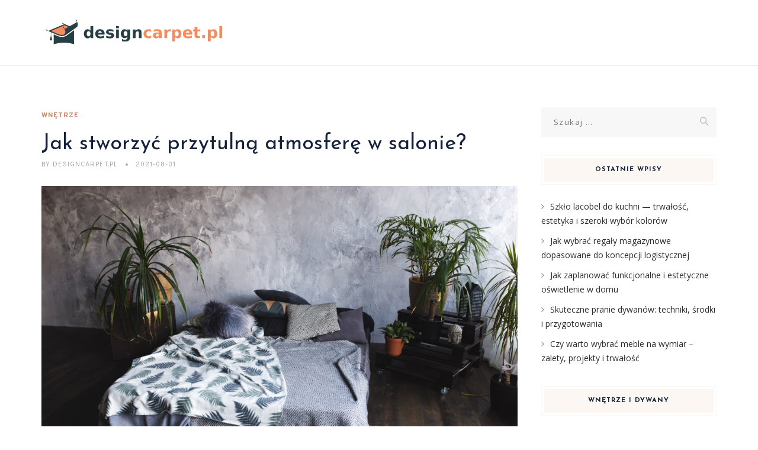

--- FILE ---
content_type: text/html; charset=UTF-8
request_url: https://designcarpet.pl/jak-stworzyc-przytulna-atmosfere-w-salonie/
body_size: 19377
content:
<!DOCTYPE html>
<html lang="pl-PL" class="no-js">
<head>
	<meta charset="UTF-8">
	<meta name="SKYPE_TOOLBAR" content="SKYPE_TOOLBAR_PARSER_COMPATIBLE" />
	<link rel="profile" href="https://gmpg.org/xfn/11">
	<meta name="viewport" content="width=device-width, initial-scale=1">
		<script> 'use strict'; (function(html){html.className = html.className.replace(/\bno-js\b/,'js')})(document.documentElement);</script>
<meta name='robots' content='index, follow, max-image-preview:large, max-snippet:-1, max-video-preview:-1' />

	<!-- This site is optimized with the Yoast SEO plugin v26.8 - https://yoast.com/product/yoast-seo-wordpress/ -->
	<title>Jak stworzyć przytulną atmosferę w salonie? - DesignCarpet.pl</title>
	<link rel="canonical" href="https://designcarpet.pl/jak-stworzyc-przytulna-atmosfere-w-salonie/" />
	<meta property="og:locale" content="pl_PL" />
	<meta property="og:type" content="article" />
	<meta property="og:title" content="Jak stworzyć przytulną atmosferę w salonie? - DesignCarpet.pl" />
	<meta property="og:description" content="Stworzenie przytulnej atmosfery w salonie to kluczowy element, który wpływa na komfort i relaks w naszym codziennym życiu. Często zastanawiamy się, jak wykorzystać kolory, oświetlenie oraz meble, aby nasza przestrzeń stała się oazą spokoju i przytulności. Warto pamiętać, że detale, takie jak dodatki czy odpowiednia organizacja przestrzeni, mają ogromne znaczenie dla ostatecznego efektu. Przyjrzyjmy się &hellip; Continue reading Jak stworzyć przytulną atmosferę w salonie?" />
	<meta property="og:url" content="https://designcarpet.pl/jak-stworzyc-przytulna-atmosfere-w-salonie/" />
	<meta property="og:site_name" content="DesignCarpet.pl" />
	<meta property="article:published_time" content="2021-08-01T20:12:24+00:00" />
	<meta property="article:modified_time" content="2025-12-14T12:23:16+00:00" />
	<meta property="og:image" content="https://designcarpet.pl/wp-content/uploads/2023/07/loft-style-bedroom-design-with-green-colors.jpg" />
	<meta property="og:image:width" content="1024" />
	<meta property="og:image:height" content="683" />
	<meta property="og:image:type" content="image/jpeg" />
	<meta name="author" content="DesignCarpet.pl" />
	<meta name="twitter:card" content="summary_large_image" />
	<meta name="twitter:label1" content="Napisane przez" />
	<meta name="twitter:data1" content="DesignCarpet.pl" />
	<meta name="twitter:label2" content="Szacowany czas czytania" />
	<meta name="twitter:data2" content="7 minut" />
	<script type="application/ld+json" class="yoast-schema-graph">{"@context":"https://schema.org","@graph":[{"@type":"Article","@id":"https://designcarpet.pl/jak-stworzyc-przytulna-atmosfere-w-salonie/#article","isPartOf":{"@id":"https://designcarpet.pl/jak-stworzyc-przytulna-atmosfere-w-salonie/"},"author":{"name":"DesignCarpet.pl","@id":"https://designcarpet.pl/#/schema/person/643fad238e6fcec0e004a8d1aaa08ffd"},"headline":"Jak stworzyć przytulną atmosferę w salonie?","datePublished":"2021-08-01T20:12:24+00:00","dateModified":"2025-12-14T12:23:16+00:00","mainEntityOfPage":{"@id":"https://designcarpet.pl/jak-stworzyc-przytulna-atmosfere-w-salonie/"},"wordCount":1448,"image":{"@id":"https://designcarpet.pl/jak-stworzyc-przytulna-atmosfere-w-salonie/#primaryimage"},"thumbnailUrl":"https://designcarpet.pl/wp-content/uploads/2023/07/loft-style-bedroom-design-with-green-colors.jpg","articleSection":["Wnętrze"],"inLanguage":"pl-PL"},{"@type":"WebPage","@id":"https://designcarpet.pl/jak-stworzyc-przytulna-atmosfere-w-salonie/","url":"https://designcarpet.pl/jak-stworzyc-przytulna-atmosfere-w-salonie/","name":"Jak stworzyć przytulną atmosferę w salonie? - DesignCarpet.pl","isPartOf":{"@id":"https://designcarpet.pl/#website"},"primaryImageOfPage":{"@id":"https://designcarpet.pl/jak-stworzyc-przytulna-atmosfere-w-salonie/#primaryimage"},"image":{"@id":"https://designcarpet.pl/jak-stworzyc-przytulna-atmosfere-w-salonie/#primaryimage"},"thumbnailUrl":"https://designcarpet.pl/wp-content/uploads/2023/07/loft-style-bedroom-design-with-green-colors.jpg","datePublished":"2021-08-01T20:12:24+00:00","dateModified":"2025-12-14T12:23:16+00:00","author":{"@id":"https://designcarpet.pl/#/schema/person/643fad238e6fcec0e004a8d1aaa08ffd"},"breadcrumb":{"@id":"https://designcarpet.pl/jak-stworzyc-przytulna-atmosfere-w-salonie/#breadcrumb"},"inLanguage":"pl-PL","potentialAction":[{"@type":"ReadAction","target":["https://designcarpet.pl/jak-stworzyc-przytulna-atmosfere-w-salonie/"]}]},{"@type":"ImageObject","inLanguage":"pl-PL","@id":"https://designcarpet.pl/jak-stworzyc-przytulna-atmosfere-w-salonie/#primaryimage","url":"https://designcarpet.pl/wp-content/uploads/2023/07/loft-style-bedroom-design-with-green-colors.jpg","contentUrl":"https://designcarpet.pl/wp-content/uploads/2023/07/loft-style-bedroom-design-with-green-colors.jpg","width":1024,"height":683,"caption":"Kiev, Ukraine - October 15, 2018: Loft style bedroom design with green colors"},{"@type":"BreadcrumbList","@id":"https://designcarpet.pl/jak-stworzyc-przytulna-atmosfere-w-salonie/#breadcrumb","itemListElement":[{"@type":"ListItem","position":1,"name":"Strona główna","item":"https://designcarpet.pl/"},{"@type":"ListItem","position":2,"name":"Jak stworzyć przytulną atmosferę w salonie?"}]},{"@type":"WebSite","@id":"https://designcarpet.pl/#website","url":"https://designcarpet.pl/","name":"DesignCarpet.pl","description":"","potentialAction":[{"@type":"SearchAction","target":{"@type":"EntryPoint","urlTemplate":"https://designcarpet.pl/?s={search_term_string}"},"query-input":{"@type":"PropertyValueSpecification","valueRequired":true,"valueName":"search_term_string"}}],"inLanguage":"pl-PL"},{"@type":"Person","@id":"https://designcarpet.pl/#/schema/person/643fad238e6fcec0e004a8d1aaa08ffd","name":"DesignCarpet.pl","image":{"@type":"ImageObject","inLanguage":"pl-PL","@id":"https://designcarpet.pl/#/schema/person/image/","url":"https://secure.gravatar.com/avatar/bfd83fde509db3de9c690690b87690711d492ee9717552382212a506974c8308?s=96&d=mm&r=g","contentUrl":"https://secure.gravatar.com/avatar/bfd83fde509db3de9c690690b87690711d492ee9717552382212a506974c8308?s=96&d=mm&r=g","caption":"DesignCarpet.pl"},"url":"https://designcarpet.pl/author/designcarpet-pl/"}]}</script>
	<!-- / Yoast SEO plugin. -->


<link rel='dns-prefetch' href='//fonts.googleapis.com' />
<link rel="alternate" type="application/rss+xml" title="DesignCarpet.pl &raquo; Kanał z wpisami" href="https://designcarpet.pl/feed/" />
<link rel="alternate" type="application/rss+xml" title="DesignCarpet.pl &raquo; Kanał z komentarzami" href="https://designcarpet.pl/comments/feed/" />
<link rel="alternate" title="oEmbed (JSON)" type="application/json+oembed" href="https://designcarpet.pl/wp-json/oembed/1.0/embed?url=https%3A%2F%2Fdesigncarpet.pl%2Fjak-stworzyc-przytulna-atmosfere-w-salonie%2F" />
<link rel="alternate" title="oEmbed (XML)" type="text/xml+oembed" href="https://designcarpet.pl/wp-json/oembed/1.0/embed?url=https%3A%2F%2Fdesigncarpet.pl%2Fjak-stworzyc-przytulna-atmosfere-w-salonie%2F&#038;format=xml" />
<style id='wp-img-auto-sizes-contain-inline-css'>
img:is([sizes=auto i],[sizes^="auto," i]){contain-intrinsic-size:3000px 1500px}
/*# sourceURL=wp-img-auto-sizes-contain-inline-css */
</style>
<style id='wp-emoji-styles-inline-css'>

	img.wp-smiley, img.emoji {
		display: inline !important;
		border: none !important;
		box-shadow: none !important;
		height: 1em !important;
		width: 1em !important;
		margin: 0 0.07em !important;
		vertical-align: -0.1em !important;
		background: none !important;
		padding: 0 !important;
	}
/*# sourceURL=wp-emoji-styles-inline-css */
</style>
<style id='wp-block-library-inline-css'>
:root{--wp-block-synced-color:#7a00df;--wp-block-synced-color--rgb:122,0,223;--wp-bound-block-color:var(--wp-block-synced-color);--wp-editor-canvas-background:#ddd;--wp-admin-theme-color:#007cba;--wp-admin-theme-color--rgb:0,124,186;--wp-admin-theme-color-darker-10:#006ba1;--wp-admin-theme-color-darker-10--rgb:0,107,160.5;--wp-admin-theme-color-darker-20:#005a87;--wp-admin-theme-color-darker-20--rgb:0,90,135;--wp-admin-border-width-focus:2px}@media (min-resolution:192dpi){:root{--wp-admin-border-width-focus:1.5px}}.wp-element-button{cursor:pointer}:root .has-very-light-gray-background-color{background-color:#eee}:root .has-very-dark-gray-background-color{background-color:#313131}:root .has-very-light-gray-color{color:#eee}:root .has-very-dark-gray-color{color:#313131}:root .has-vivid-green-cyan-to-vivid-cyan-blue-gradient-background{background:linear-gradient(135deg,#00d084,#0693e3)}:root .has-purple-crush-gradient-background{background:linear-gradient(135deg,#34e2e4,#4721fb 50%,#ab1dfe)}:root .has-hazy-dawn-gradient-background{background:linear-gradient(135deg,#faaca8,#dad0ec)}:root .has-subdued-olive-gradient-background{background:linear-gradient(135deg,#fafae1,#67a671)}:root .has-atomic-cream-gradient-background{background:linear-gradient(135deg,#fdd79a,#004a59)}:root .has-nightshade-gradient-background{background:linear-gradient(135deg,#330968,#31cdcf)}:root .has-midnight-gradient-background{background:linear-gradient(135deg,#020381,#2874fc)}:root{--wp--preset--font-size--normal:16px;--wp--preset--font-size--huge:42px}.has-regular-font-size{font-size:1em}.has-larger-font-size{font-size:2.625em}.has-normal-font-size{font-size:var(--wp--preset--font-size--normal)}.has-huge-font-size{font-size:var(--wp--preset--font-size--huge)}.has-text-align-center{text-align:center}.has-text-align-left{text-align:left}.has-text-align-right{text-align:right}.has-fit-text{white-space:nowrap!important}#end-resizable-editor-section{display:none}.aligncenter{clear:both}.items-justified-left{justify-content:flex-start}.items-justified-center{justify-content:center}.items-justified-right{justify-content:flex-end}.items-justified-space-between{justify-content:space-between}.screen-reader-text{border:0;clip-path:inset(50%);height:1px;margin:-1px;overflow:hidden;padding:0;position:absolute;width:1px;word-wrap:normal!important}.screen-reader-text:focus{background-color:#ddd;clip-path:none;color:#444;display:block;font-size:1em;height:auto;left:5px;line-height:normal;padding:15px 23px 14px;text-decoration:none;top:5px;width:auto;z-index:100000}html :where(.has-border-color){border-style:solid}html :where([style*=border-top-color]){border-top-style:solid}html :where([style*=border-right-color]){border-right-style:solid}html :where([style*=border-bottom-color]){border-bottom-style:solid}html :where([style*=border-left-color]){border-left-style:solid}html :where([style*=border-width]){border-style:solid}html :where([style*=border-top-width]){border-top-style:solid}html :where([style*=border-right-width]){border-right-style:solid}html :where([style*=border-bottom-width]){border-bottom-style:solid}html :where([style*=border-left-width]){border-left-style:solid}html :where(img[class*=wp-image-]){height:auto;max-width:100%}:where(figure){margin:0 0 1em}html :where(.is-position-sticky){--wp-admin--admin-bar--position-offset:var(--wp-admin--admin-bar--height,0px)}@media screen and (max-width:600px){html :where(.is-position-sticky){--wp-admin--admin-bar--position-offset:0px}}

/*# sourceURL=wp-block-library-inline-css */
</style><style id='global-styles-inline-css'>
:root{--wp--preset--aspect-ratio--square: 1;--wp--preset--aspect-ratio--4-3: 4/3;--wp--preset--aspect-ratio--3-4: 3/4;--wp--preset--aspect-ratio--3-2: 3/2;--wp--preset--aspect-ratio--2-3: 2/3;--wp--preset--aspect-ratio--16-9: 16/9;--wp--preset--aspect-ratio--9-16: 9/16;--wp--preset--color--black: #000000;--wp--preset--color--cyan-bluish-gray: #abb8c3;--wp--preset--color--white: #ffffff;--wp--preset--color--pale-pink: #f78da7;--wp--preset--color--vivid-red: #cf2e2e;--wp--preset--color--luminous-vivid-orange: #ff6900;--wp--preset--color--luminous-vivid-amber: #fcb900;--wp--preset--color--light-green-cyan: #7bdcb5;--wp--preset--color--vivid-green-cyan: #00d084;--wp--preset--color--pale-cyan-blue: #8ed1fc;--wp--preset--color--vivid-cyan-blue: #0693e3;--wp--preset--color--vivid-purple: #9b51e0;--wp--preset--gradient--vivid-cyan-blue-to-vivid-purple: linear-gradient(135deg,rgb(6,147,227) 0%,rgb(155,81,224) 100%);--wp--preset--gradient--light-green-cyan-to-vivid-green-cyan: linear-gradient(135deg,rgb(122,220,180) 0%,rgb(0,208,130) 100%);--wp--preset--gradient--luminous-vivid-amber-to-luminous-vivid-orange: linear-gradient(135deg,rgb(252,185,0) 0%,rgb(255,105,0) 100%);--wp--preset--gradient--luminous-vivid-orange-to-vivid-red: linear-gradient(135deg,rgb(255,105,0) 0%,rgb(207,46,46) 100%);--wp--preset--gradient--very-light-gray-to-cyan-bluish-gray: linear-gradient(135deg,rgb(238,238,238) 0%,rgb(169,184,195) 100%);--wp--preset--gradient--cool-to-warm-spectrum: linear-gradient(135deg,rgb(74,234,220) 0%,rgb(151,120,209) 20%,rgb(207,42,186) 40%,rgb(238,44,130) 60%,rgb(251,105,98) 80%,rgb(254,248,76) 100%);--wp--preset--gradient--blush-light-purple: linear-gradient(135deg,rgb(255,206,236) 0%,rgb(152,150,240) 100%);--wp--preset--gradient--blush-bordeaux: linear-gradient(135deg,rgb(254,205,165) 0%,rgb(254,45,45) 50%,rgb(107,0,62) 100%);--wp--preset--gradient--luminous-dusk: linear-gradient(135deg,rgb(255,203,112) 0%,rgb(199,81,192) 50%,rgb(65,88,208) 100%);--wp--preset--gradient--pale-ocean: linear-gradient(135deg,rgb(255,245,203) 0%,rgb(182,227,212) 50%,rgb(51,167,181) 100%);--wp--preset--gradient--electric-grass: linear-gradient(135deg,rgb(202,248,128) 0%,rgb(113,206,126) 100%);--wp--preset--gradient--midnight: linear-gradient(135deg,rgb(2,3,129) 0%,rgb(40,116,252) 100%);--wp--preset--font-size--small: 13px;--wp--preset--font-size--medium: 20px;--wp--preset--font-size--large: 36px;--wp--preset--font-size--x-large: 42px;--wp--preset--spacing--20: 0.44rem;--wp--preset--spacing--30: 0.67rem;--wp--preset--spacing--40: 1rem;--wp--preset--spacing--50: 1.5rem;--wp--preset--spacing--60: 2.25rem;--wp--preset--spacing--70: 3.38rem;--wp--preset--spacing--80: 5.06rem;--wp--preset--shadow--natural: 6px 6px 9px rgba(0, 0, 0, 0.2);--wp--preset--shadow--deep: 12px 12px 50px rgba(0, 0, 0, 0.4);--wp--preset--shadow--sharp: 6px 6px 0px rgba(0, 0, 0, 0.2);--wp--preset--shadow--outlined: 6px 6px 0px -3px rgb(255, 255, 255), 6px 6px rgb(0, 0, 0);--wp--preset--shadow--crisp: 6px 6px 0px rgb(0, 0, 0);}:where(.is-layout-flex){gap: 0.5em;}:where(.is-layout-grid){gap: 0.5em;}body .is-layout-flex{display: flex;}.is-layout-flex{flex-wrap: wrap;align-items: center;}.is-layout-flex > :is(*, div){margin: 0;}body .is-layout-grid{display: grid;}.is-layout-grid > :is(*, div){margin: 0;}:where(.wp-block-columns.is-layout-flex){gap: 2em;}:where(.wp-block-columns.is-layout-grid){gap: 2em;}:where(.wp-block-post-template.is-layout-flex){gap: 1.25em;}:where(.wp-block-post-template.is-layout-grid){gap: 1.25em;}.has-black-color{color: var(--wp--preset--color--black) !important;}.has-cyan-bluish-gray-color{color: var(--wp--preset--color--cyan-bluish-gray) !important;}.has-white-color{color: var(--wp--preset--color--white) !important;}.has-pale-pink-color{color: var(--wp--preset--color--pale-pink) !important;}.has-vivid-red-color{color: var(--wp--preset--color--vivid-red) !important;}.has-luminous-vivid-orange-color{color: var(--wp--preset--color--luminous-vivid-orange) !important;}.has-luminous-vivid-amber-color{color: var(--wp--preset--color--luminous-vivid-amber) !important;}.has-light-green-cyan-color{color: var(--wp--preset--color--light-green-cyan) !important;}.has-vivid-green-cyan-color{color: var(--wp--preset--color--vivid-green-cyan) !important;}.has-pale-cyan-blue-color{color: var(--wp--preset--color--pale-cyan-blue) !important;}.has-vivid-cyan-blue-color{color: var(--wp--preset--color--vivid-cyan-blue) !important;}.has-vivid-purple-color{color: var(--wp--preset--color--vivid-purple) !important;}.has-black-background-color{background-color: var(--wp--preset--color--black) !important;}.has-cyan-bluish-gray-background-color{background-color: var(--wp--preset--color--cyan-bluish-gray) !important;}.has-white-background-color{background-color: var(--wp--preset--color--white) !important;}.has-pale-pink-background-color{background-color: var(--wp--preset--color--pale-pink) !important;}.has-vivid-red-background-color{background-color: var(--wp--preset--color--vivid-red) !important;}.has-luminous-vivid-orange-background-color{background-color: var(--wp--preset--color--luminous-vivid-orange) !important;}.has-luminous-vivid-amber-background-color{background-color: var(--wp--preset--color--luminous-vivid-amber) !important;}.has-light-green-cyan-background-color{background-color: var(--wp--preset--color--light-green-cyan) !important;}.has-vivid-green-cyan-background-color{background-color: var(--wp--preset--color--vivid-green-cyan) !important;}.has-pale-cyan-blue-background-color{background-color: var(--wp--preset--color--pale-cyan-blue) !important;}.has-vivid-cyan-blue-background-color{background-color: var(--wp--preset--color--vivid-cyan-blue) !important;}.has-vivid-purple-background-color{background-color: var(--wp--preset--color--vivid-purple) !important;}.has-black-border-color{border-color: var(--wp--preset--color--black) !important;}.has-cyan-bluish-gray-border-color{border-color: var(--wp--preset--color--cyan-bluish-gray) !important;}.has-white-border-color{border-color: var(--wp--preset--color--white) !important;}.has-pale-pink-border-color{border-color: var(--wp--preset--color--pale-pink) !important;}.has-vivid-red-border-color{border-color: var(--wp--preset--color--vivid-red) !important;}.has-luminous-vivid-orange-border-color{border-color: var(--wp--preset--color--luminous-vivid-orange) !important;}.has-luminous-vivid-amber-border-color{border-color: var(--wp--preset--color--luminous-vivid-amber) !important;}.has-light-green-cyan-border-color{border-color: var(--wp--preset--color--light-green-cyan) !important;}.has-vivid-green-cyan-border-color{border-color: var(--wp--preset--color--vivid-green-cyan) !important;}.has-pale-cyan-blue-border-color{border-color: var(--wp--preset--color--pale-cyan-blue) !important;}.has-vivid-cyan-blue-border-color{border-color: var(--wp--preset--color--vivid-cyan-blue) !important;}.has-vivid-purple-border-color{border-color: var(--wp--preset--color--vivid-purple) !important;}.has-vivid-cyan-blue-to-vivid-purple-gradient-background{background: var(--wp--preset--gradient--vivid-cyan-blue-to-vivid-purple) !important;}.has-light-green-cyan-to-vivid-green-cyan-gradient-background{background: var(--wp--preset--gradient--light-green-cyan-to-vivid-green-cyan) !important;}.has-luminous-vivid-amber-to-luminous-vivid-orange-gradient-background{background: var(--wp--preset--gradient--luminous-vivid-amber-to-luminous-vivid-orange) !important;}.has-luminous-vivid-orange-to-vivid-red-gradient-background{background: var(--wp--preset--gradient--luminous-vivid-orange-to-vivid-red) !important;}.has-very-light-gray-to-cyan-bluish-gray-gradient-background{background: var(--wp--preset--gradient--very-light-gray-to-cyan-bluish-gray) !important;}.has-cool-to-warm-spectrum-gradient-background{background: var(--wp--preset--gradient--cool-to-warm-spectrum) !important;}.has-blush-light-purple-gradient-background{background: var(--wp--preset--gradient--blush-light-purple) !important;}.has-blush-bordeaux-gradient-background{background: var(--wp--preset--gradient--blush-bordeaux) !important;}.has-luminous-dusk-gradient-background{background: var(--wp--preset--gradient--luminous-dusk) !important;}.has-pale-ocean-gradient-background{background: var(--wp--preset--gradient--pale-ocean) !important;}.has-electric-grass-gradient-background{background: var(--wp--preset--gradient--electric-grass) !important;}.has-midnight-gradient-background{background: var(--wp--preset--gradient--midnight) !important;}.has-small-font-size{font-size: var(--wp--preset--font-size--small) !important;}.has-medium-font-size{font-size: var(--wp--preset--font-size--medium) !important;}.has-large-font-size{font-size: var(--wp--preset--font-size--large) !important;}.has-x-large-font-size{font-size: var(--wp--preset--font-size--x-large) !important;}
/*# sourceURL=global-styles-inline-css */
</style>

<style id='classic-theme-styles-inline-css'>
/*! This file is auto-generated */
.wp-block-button__link{color:#fff;background-color:#32373c;border-radius:9999px;box-shadow:none;text-decoration:none;padding:calc(.667em + 2px) calc(1.333em + 2px);font-size:1.125em}.wp-block-file__button{background:#32373c;color:#fff;text-decoration:none}
/*# sourceURL=/wp-includes/css/classic-themes.min.css */
</style>
<link rel='stylesheet' id='contact-form-7-css' href='https://designcarpet.pl/wp-content/plugins/contact-form-7/includes/css/styles.css?ver=6.1.4'  media='all' />
<link rel='stylesheet' id='font-awesome-css' href='https://designcarpet.pl/wp-content/plugins/themestek-vihan-extras/icon-picker/icon-libraries/font-awesome/css/font-awesome.min.css?ver=6.9'  media='all' />
<link rel='stylesheet' id='themify-css' href='https://designcarpet.pl/wp-content/plugins/themestek-vihan-extras/icon-picker/icon-libraries/themify-icons/themify-icons.css?ver=6.9'  media='all' />
<link rel='stylesheet' id='sgicon-css' href='https://designcarpet.pl/wp-content/plugins/themestek-vihan-extras/icon-picker/icon-libraries/stroke-gap-icons/style.css?ver=6.9'  media='all' />
<link rel='stylesheet' id='vc_linecons-css' href='https://designcarpet.pl/wp-content/plugins/themestek-vihan-extras/icon-picker/icon-libraries/vc-linecons/vc_linecons_icons.min.css?ver=6.9'  media='all' />
<link rel='stylesheet' id='ez-toc-css' href='https://designcarpet.pl/wp-content/plugins/easy-table-of-contents/assets/css/screen.min.css?ver=2.0.80'  media='all' />
<style id='ez-toc-inline-css'>
div#ez-toc-container .ez-toc-title {font-size: 120%;}div#ez-toc-container .ez-toc-title {font-weight: 500;}div#ez-toc-container ul li , div#ez-toc-container ul li a {font-size: 95%;}div#ez-toc-container ul li , div#ez-toc-container ul li a {font-weight: 500;}div#ez-toc-container nav ul ul li {font-size: 90%;}.ez-toc-box-title {font-weight: bold; margin-bottom: 10px; text-align: center; text-transform: uppercase; letter-spacing: 1px; color: #666; padding-bottom: 5px;position:absolute;top:-4%;left:5%;background-color: inherit;transition: top 0.3s ease;}.ez-toc-box-title.toc-closed {top:-25%;}
.ez-toc-container-direction {direction: ltr;}.ez-toc-counter ul {direction: ltr;counter-reset: item ;}.ez-toc-counter nav ul li a::before {content: counter(item, disc) '  ';margin-right: .2em; counter-increment: item;flex-grow: 0;flex-shrink: 0;float: left; }.ez-toc-widget-direction {direction: ltr;}.ez-toc-widget-container ul {direction: ltr;counter-reset: item ;}.ez-toc-widget-container nav ul li a::before {content: counter(item, disc) '  ';margin-right: .2em; counter-increment: item;flex-grow: 0;flex-shrink: 0;float: left; }
/*# sourceURL=ez-toc-inline-css */
</style>
<link rel='stylesheet' id='themestek-cs-google-fonts-css' href='//fonts.googleapis.com/css?family=Open+Sans%3A300%2C300italic%2C400%2Citalic%2C600%2C600italic%2C700%2C700italic%2C800%2C800italic%7CJosefin+Sans%3A600%2C400%2C700%7CCormorant%3A300%2C300italic%2C400%2Citalic%2C500%2C500italic%2C600%2C600italic%2C700%2C700italic%7COverpass%3A400%2C700&#038;ver=1.0.0'  media='all' />
<link rel='stylesheet' id='themestek-vihan-icons-css' href='https://designcarpet.pl/wp-content/themes/vihan/libraries/themestek-vihan-icons/css/themestek-vihan-icons.css?ver=6.9'  media='all' />
<link rel='stylesheet' id='perfect-scrollbar-css' href='https://designcarpet.pl/wp-content/themes/vihan/libraries/perfect-scrollbar/perfect-scrollbar.min.css?ver=6.9'  media='all' />
<link rel='stylesheet' id='chrisbracco-tooltip-css' href='https://designcarpet.pl/wp-content/themes/vihan/libraries/chrisbracco-tooltip/chrisbracco-tooltip.min.css?ver=6.9'  media='all' />
<link rel='stylesheet' id='multi-columns-row-css' href='https://designcarpet.pl/wp-content/themes/vihan/css/multi-columns-row.css?ver=6.9'  media='all' />
<link rel='stylesheet' id='select2-css' href='https://designcarpet.pl/wp-content/themes/vihan/libraries/select2/select2.min.css?ver=6.9'  media='all' />
<link rel='stylesheet' id='flexslider-css' href='https://designcarpet.pl/wp-content/themes/vihan/libraries/flexslider/flexslider.css?ver=6.9'  media='all' />
<link rel='stylesheet' id='slick-css' href='https://designcarpet.pl/wp-content/themes/vihan/libraries/slick/slick.css?ver=6.9'  media='all' />
<link rel='stylesheet' id='slick-theme-css' href='https://designcarpet.pl/wp-content/themes/vihan/libraries/slick/slick-theme.css?ver=6.9'  media='all' />
<link rel='stylesheet' id='prettyphoto-css' href='https://designcarpet.pl/wp-content/themes/vihan/libraries/prettyphoto/css/prettyPhoto.css?ver=6.9'  media='all' />
<link rel='stylesheet' id='arpw-style-css' href='https://designcarpet.pl/wp-content/plugins/advanced-random-posts-widget/assets/css/arpw-frontend.css?ver=6.9'  media='all' />
<link rel='stylesheet' id='bootstrap-css' href='https://designcarpet.pl/wp-content/themes/vihan/css/bootstrap.min.css?ver=6.9'  media='all' />
<link rel='stylesheet' id='bootstrap-theme-css' href='https://designcarpet.pl/wp-content/themes/vihan/css/bootstrap-theme.min.css?ver=6.9'  media='all' />
<link rel='stylesheet' id='vihan-core-style-css' href='https://designcarpet.pl/wp-content/themes/vihan/css/core.min.css?ver=6.9'  media='all' />
<link rel='stylesheet' id='vihan-master-style-css' href='https://designcarpet.pl/wp-content/themes/vihan/css/master.min.css?ver=6.9'  media='all' />
<link rel='stylesheet' id='vihan-responsive-style-css' href='https://designcarpet.pl/wp-content/themes/vihan/css/responsive.min.css?ver=6.9'  media='all' />
<link rel='stylesheet' id='vihan-child-style-css' href='https://designcarpet.pl/wp-content/themes/vihan-child/style.css?ver=6.9'  media='all' />
<link rel='stylesheet' id='tste-vihan-theme-style-css' href='https://designcarpet.pl/wp-admin/admin-ajax.php?action=themestek_theme_css&#038;ver=6.9'  media='all' />
<link rel='stylesheet' id='yarppRelatedCss-css' href='https://designcarpet.pl/wp-content/plugins/yet-another-related-posts-plugin/style/related.css?ver=5.30.11'  media='all' />
<script  src="https://designcarpet.pl/wp-includes/js/jquery/jquery.min.js?ver=3.7.1" id="jquery-core-js"></script>
<script  src="https://designcarpet.pl/wp-includes/js/jquery/jquery-migrate.min.js?ver=3.4.1" id="jquery-migrate-js"></script>
<script  src="https://designcarpet.pl/wp-content/plugins/themestek-vihan-extras/js/jquery-resize.min.js?ver=6.9" id="jquery-resize-js"></script>
<script  src="https://designcarpet.pl/wp-content/plugins/themestek-vihan-extras/js/tste-scripts.js?ver=6.9" id="tste-scripts-js"></script>
<link rel="https://api.w.org/" href="https://designcarpet.pl/wp-json/" /><link rel="alternate" title="JSON" type="application/json" href="https://designcarpet.pl/wp-json/wp/v2/posts/236" /><link rel="EditURI" type="application/rsd+xml" title="RSD" href="https://designcarpet.pl/xmlrpc.php?rsd" />
<meta name="generator" content="WordPress 6.9" />
<link rel='shortlink' href='https://designcarpet.pl/?p=236' />

		<!-- GA Google Analytics @ https://m0n.co/ga -->
		<script async src="https://www.googletagmanager.com/gtag/js?id=G-QEM6X6SJHW"></script>
		<script>
			window.dataLayer = window.dataLayer || [];
			function gtag(){dataLayer.push(arguments);}
			gtag('js', new Date());
			gtag('config', 'G-QEM6X6SJHW');
		</script>

	<!-- Analytics by WP Statistics - https://wp-statistics.com -->
<!-- Inline CSS Start --><!-- Inline CSS End --><style>.recentcomments a{display:inline !important;padding:0 !important;margin:0 !important;}</style></head>
<body data-rsssl=1 class="wp-singular post-template-default single single-post postid-236 single-format-standard wp-theme-vihan wp-child-theme-vihan-child themestek-titlebar-hidden themestek-body-header-style-1 themestek-fullwide themestek-sidebar-true themestek-sidebar-right">


<div id="themestek-home"></div>
<div class="main-holder">

	<div id="page" class="hfeed site">

		<header id="masthead" class=" themestek-header-style-1 themestek-main-menu-total-0">
	<div class="themestek-header-block  themestek-mmenu-active-color-custom themestek-dmenu-active-color-custom">
				
		<div id="themestek-stickable-header-w" class="themestek-stickable-header-w themestek-bgcolor-white" style="min-height:111px">
			<div id="site-header" class="site-header themestek-bgcolor-white  themestek-stickable-header themestek-sticky-bgcolor-white" data-sticky-height="78">
				<div class="site-header-main container">

					<div class="themestek-table">
						<div class="themestek-header-left">
							<div class="site-branding">
								<div class="headerlogo themestek-logotype-image themestek-stickylogo-no"><span class="site-title"><a class="home-link" href="https://designcarpet.pl/" title="DesignCarpet.pl" rel="home"><span class="themestek-sc-logo themestek-sc-logo-type-image"><img class="themestek-logo-img standardlogo" alt="DesignCarpet.pl" src=" https://designcarpet.pl/wp-content/uploads/2022/10/logo.png"></span></a></span><h2 class="site-description"></h2></div>							</div><!-- .site-branding -->
						</div>	
						<div class="themestek-header-right">
							<div id="site-header-menu" class="site-header-menu">
								<nav id="site-navigation" class="main-navigation" aria-label="Primary Menu" >
									
<button id="menu-toggle" class="menu-toggle">
	<span class="themestek-hide">Toggle menu</span><i class="themestek-vihan-icon-bars"></i>
</button>


<div class="nav-menu"></div>
								</nav>
							</div> <!--.site-header-menu -->
																				</div>
					</div>

				</div><!-- .themestek-header-top-wrapper -->
			</div>
		</div>

		
		
	</div>
</header><!-- .site-header -->

		<div id="content-wrapper" class="site-content-wrapper">
						<div id="content" class="site-content container">
				<div id="content-inner" class="site-content-inner row multi-columns-row">
			
	<div id="primary" class="content-area col-md-9 col-lg-9 col-xs-12">
		<main id="main" class="site-main">

									<div class="themestek-common-box-shadow">
					
<article id="post-236" class="themestek-box-blog-classic post-236 post type-post status-publish format-standard has-post-thumbnail hentry category-wnetrze" >

	
	<header class="themestek-blog-classic-box-header">
		<div class="themestek-featured-meta-wrapper themestek-featured-overlay"><div class="themestek-entry-meta-wrapper"><div class="entry-meta themestek-entry-meta themestek-entry-meta-blogclassic"><span class="themestek-meta-line cat-links"><span class="screen-reader-text themestek-hide">Categories </span><a href="https://designcarpet.pl/kategoria/wnetrze/">Wnętrze</a></span></div></div></div>
		<div class="themestek-box-title"><h1>Jak stworzyć przytulną atmosferę w salonie?</h1></div>		<div class="themestek-featured-meta-line">

			<span class="themestek-avatar">
				<span class="themestek-meta-by">by</span>
				DesignCarpet.pl			</span>

			<span class="themestek-meta-line posted-on">
				<span class="screen-reader-text themestek-hide">
					Posted on				</span>
				<a href="https://designcarpet.pl/jak-stworzyc-przytulna-atmosfere-w-salonie/" rel="bookmark">
					<time class="entry-date published" datetime="2021-08-01T22:12:24+02:00">2021-08-01</time>
					<time class="updated themestek-hide" datetime="2025-12-14T13:23:16+01:00">2025-12-14</time>
				</a>
			</span>

		</div>
	</header>
	
	<div class="themestek-featured-wrapper themestek-post-featured-wrapper themestek-post-format-"><img width="1024" height="683" src="https://designcarpet.pl/wp-content/uploads/2023/07/loft-style-bedroom-design-with-green-colors.jpg" class="attachment-full size-full wp-post-image" alt="" decoding="async" loading="lazy" srcset="https://designcarpet.pl/wp-content/uploads/2023/07/loft-style-bedroom-design-with-green-colors.jpg 1024w, https://designcarpet.pl/wp-content/uploads/2023/07/loft-style-bedroom-design-with-green-colors-300x200.jpg 300w, https://designcarpet.pl/wp-content/uploads/2023/07/loft-style-bedroom-design-with-green-colors-768x512.jpg 768w" sizes="auto, (max-width: 1024px) 100vw, 1024px" data-id="1080" /></div>
	<div class="themestek-blog-classic-box-content">

							<div class="entry-content">

				
					<p>Stworzenie przytulnej atmosfery w salonie to kluczowy element, który wpływa na komfort i relaks w naszym codziennym życiu. Często zastanawiamy się, jak wykorzystać kolory, oświetlenie oraz meble, aby nasza przestrzeń stała się oazą spokoju i przytulności. Warto pamiętać, że detale, takie jak dodatki czy odpowiednia organizacja przestrzeni, mają ogromne znaczenie dla ostatecznego efektu. Przyjrzyjmy się więc, jak w prosty sposób przekształcić nasz salon w miejsce, które będzie sprzyjać odpoczynkowi i relaksowi.</p>
<div id="ez-toc-container" class="ez-toc-v2_0_80 counter-hierarchy ez-toc-counter ez-toc-grey ez-toc-container-direction">
<div class="ez-toc-title-container">
<p class="ez-toc-title" style="cursor:inherit">Spis treści</p>
<span class="ez-toc-title-toggle"><a href="#" class="ez-toc-pull-right ez-toc-btn ez-toc-btn-xs ez-toc-btn-default ez-toc-toggle" aria-label="Przełącznik Spisu Treści"><span class="ez-toc-js-icon-con"><span class=""><span class="eztoc-hide" style="display:none;">Toggle</span><span class="ez-toc-icon-toggle-span"><svg style="fill: #999;color:#999" xmlns="http://www.w3.org/2000/svg" class="list-377408" width="20px" height="20px" viewBox="0 0 24 24" fill="none"><path d="M6 6H4v2h2V6zm14 0H8v2h12V6zM4 11h2v2H4v-2zm16 0H8v2h12v-2zM4 16h2v2H4v-2zm16 0H8v2h12v-2z" fill="currentColor"></path></svg><svg style="fill: #999;color:#999" class="arrow-unsorted-368013" xmlns="http://www.w3.org/2000/svg" width="10px" height="10px" viewBox="0 0 24 24" version="1.2" baseProfile="tiny"><path d="M18.2 9.3l-6.2-6.3-6.2 6.3c-.2.2-.3.4-.3.7s.1.5.3.7c.2.2.4.3.7.3h11c.3 0 .5-.1.7-.3.2-.2.3-.5.3-.7s-.1-.5-.3-.7zM5.8 14.7l6.2 6.3 6.2-6.3c.2-.2.3-.5.3-.7s-.1-.5-.3-.7c-.2-.2-.4-.3-.7-.3h-11c-.3 0-.5.1-.7.3-.2.2-.3.5-.3.7s.1.5.3.7z"/></svg></span></span></span></a></span></div>
<nav><ul class='ez-toc-list ez-toc-list-level-1 ' ><li class='ez-toc-page-1 ez-toc-heading-level-2'><a class="ez-toc-link ez-toc-heading-1" href="#Jakie_kolory_wybrac_aby_stworzyc_przytulna_atmosfere_w_salonie" >Jakie kolory wybrać, aby stworzyć przytulną atmosferę w salonie?</a></li><li class='ez-toc-page-1 ez-toc-heading-level-2'><a class="ez-toc-link ez-toc-heading-2" href="#Jakie_oswietlenie_sprzyja_stworzeniu_przytulnej_atmosfery" >Jakie oświetlenie sprzyja stworzeniu przytulnej atmosfery?</a></li><li class='ez-toc-page-1 ez-toc-heading-level-2'><a class="ez-toc-link ez-toc-heading-3" href="#Jakie_meble_wybrac_aby_salon_byl_przytulny" >Jakie meble wybrać, aby salon był przytulny?</a></li><li class='ez-toc-page-1 ez-toc-heading-level-2'><a class="ez-toc-link ez-toc-heading-4" href="#Jakie_dodatki_moga_uczynic_salon_bardziej_przytulnym" >Jakie dodatki mogą uczynić salon bardziej przytulnym?</a></li><li class='ez-toc-page-1 ez-toc-heading-level-2'><a class="ez-toc-link ez-toc-heading-5" href="#Jak_zorganizowac_przestrzen_w_salonie_aby_byla_przytulna" >Jak zorganizować przestrzeń w salonie, aby była przytulna?</a></li></ul></nav></div>
<h2><span class="ez-toc-section" id="Jakie_kolory_wybrac_aby_stworzyc_przytulna_atmosfere_w_salonie"></span>Jakie kolory wybrać, aby stworzyć przytulną atmosferę w salonie?<span class="ez-toc-section-end"></span></h2>
<p>Kolory odgrywają niebagatelną rolę w kreowaniu atmosfery w naszym wnętrzu. Wybierając paletę kolorystyczną do salonu, warto skupić się na tonach, które sprzyjają relaksowi i komfortowi. <strong>Ciepłe, stonowane odcienie</strong>, takie jak brązy, beże i zielenie, mogą znacząco przyczynić się do uzyskania przytulnego efektu.</p>
<p>Oto kilka kolorów, które warto rozważyć, aby uczynić salon bardziej przytulnym: </p>
<ul>
<li><strong>Brązy</strong> – od delikatnych beżów po głębokie odcienie czekolady, brąz doskonale komponuje się z naturalnymi materiałami, takimi jak drewno, co przyczynia się do stworzenia ciepłej atmosfery.</li>
<li><strong>Beże</strong> – te neutralne kolory charakteryzują się wszechstronnością i łatwością w łączeniu z innymi odcieniami, a także stanowią doskonałe tło dla różnorodnych dodatków.</li>
<li><strong>Zielenie</strong> – od jasnych, pastelowych tonów po głębokie, leśne odcienie, zieleń wprowadza harmonię i spokój, przypominając o naturze.</li>
</ul>
<p>Warto również unikać intensywnych kolorów, takich jak jaskrawa czerwień czy mocny niebieski, które mogą wprowadzać napięcie i stres. Dobrze jest dodać różnorodne tekstury, na przykład poprzez poduszki, zasłony czy dywany, co jeszcze bardziej wzmacnia efekt przytulności.</p>
<p>Wybór odpowiednich kolorów to klucz do stworzenia w salonie miejsca, w którym będziemy czuć się komfortowo i swobodnie, spędzając czas z bliskimi lub po prostu relaksując się po ciężkim dniu.</p>
<h2><span class="ez-toc-section" id="Jakie_oswietlenie_sprzyja_stworzeniu_przytulnej_atmosfery"></span>Jakie oświetlenie sprzyja stworzeniu przytulnej atmosfery?<span class="ez-toc-section-end"></span></h2>
<p>Oświetlenie ma ogromny wpływ na nastrój w naszym domu, a szczególnie w salonie, który często jest miejscem spotkań i relaksu. Aby stworzyć przytulną atmosferę, warto zainwestować w <strong>różne źródła światła</strong>, które skomponują się ze stylem wnętrza oraz naszymi potrzebami.</p>
<p>Jednym z kluczowych elementów jest <strong>lampka stołowa</strong>, która może dostarczyć miękkie, rozproszone światło, idealne na wieczorne czytanie czy rozmowy z bliskimi. Nie możemy zapomnieć o <strong>kinkietach</strong> – są one doskonałym sposobem na oświetlenie ścian i dodanie charakteru pomieszczeniu. Dzięki nim światło jest kierowane w określone miejsce, co potrafi wyczarować wyjątkowy nastrój.</p>
<p>Nie można pominąć również <strong>świec</strong>, które wprowadzają do salonu niepowtarzalny klimat. Ich blask sprawia, że przestrzeń staje się bardziej intymna i ciepła. Warto zadbać o różnorodność wysokości świec oraz ich umiejscowienie – ustawione na stole, komodzie czy w specjalnych lampionach rzucają interesujące cienie i dodają głębi.</p>
<p>Kolejnym aspektem, który warto rozważyć, jest temperatura barwowa używanego oświetlenia. Ciepłe światło, w odcieniach żółci i pomarańczy, sprzyja relaksowi i poczuciu bezpieczeństwa. Z kolei zimne światło może powodować uczucie chłodu i dystansu, co w przypadku salonu nie jest pożądane.</p>
<p>Aby maksymalnie wykorzystać możliwości oświetlenia w naszym salonie, warto pomyśleć o <strong>regulowanych źródłach światła</strong>, takich jak żarówki z możliwością dimmowania, które pozwolą nam dostosować jasność do aktualnych potrzeb i nastroju. Dzięki odpowiedniemu oświetleniu, nasz salon stanie się przyjemnym miejscem, w którym można spędzać czas w gronie rodziny i przyjaciół.</p>
<h2><span class="ez-toc-section" id="Jakie_meble_wybrac_aby_salon_byl_przytulny"></span>Jakie meble wybrać, aby salon był przytulny?<span class="ez-toc-section-end"></span></h2>
<p>Wybor mebli do salonu ma kluczowe znaczenie dla stworzenia przytulnej atmosfery, w której można odpocząć i spędzić czas z bliskimi. Na samym początku warto skupić się na <strong>wygodnych kanapach i fotelach</strong>. To właśnie te elementy będą centralnym punktem salonu, gdzie można zrelaksować się po ciężkim dniu. Powinny one być odpowiednio miękkie i wspierające, aby zachęcać do dłuższego siedzenia czy leżenia.</p>
<p>Dodatkowo, meble wykonane z <strong>naturalnych materiałów</strong>, takich jak drewno, nie tylko wnoszą do wnętrza ciepło, ale również sprawiają, że przestrzeń staje się bardziej klimatyczna. Drewniane meble mają swój unikalny charakter i mogą stanowić doskonały kontrast dla nowoczesnych, minimalistycznych akcentów.</p>
<p>Wybierając meble, warto również pomyśleć o funkcjonalności. Zestawienie <strong>komod i regałów</strong> pozwala na przechowywanie przedmiotów, które mogą zagracać przestrzeń, jednocześnie nadając salonowi schludny wygląd. Warto postawić na meble, które współczesne rozwiązania, jak np. wbudowane schowki, aby maksymalnie wykorzystać dostępne miejsce.</p>
<ul>
<li><strong>Unikaj nadmiaru mebli</strong> – zbyt duża ilość elementów może sprawić, że przestrzeń będzie wydawała się zatłoczona i nieprzyjemna.</li>
<li><strong>Dodaj tekstylia</strong> – poduszki i narzuty nie tylko zwiększają komfort, ale również nadają salonowi przytulny charakter.</li>
<li><strong>Stwórz strefy</strong> – podziel salon na różne obszary, takie jak miejsce do relaksu czy jadalnia, co zwiększy funkcjonalność wnętrza.</li>
</ul>
<p>Ostatecznie, meble powinny odzwierciedlać Twój styl życia oraz preferencje estetyczne. Dobranie odpowiednich elementów, które tworzą harmonijną całość, sprawi, że salon stanie się miejscem, gdzie każdy poczuje się swobodnie i komfortowo.</p>
<h2><span class="ez-toc-section" id="Jakie_dodatki_moga_uczynic_salon_bardziej_przytulnym"></span>Jakie dodatki mogą uczynić salon bardziej przytulnym?<span class="ez-toc-section-end"></span></h2>
<p>Aby uczynić salon bardziej przytulnym, warto zwrócić uwagę na odpowiednie dodatki, które mogą diametralnie zmienić atmosferę pomieszczenia. Przytulność można osiągnąć za pomocą tekstyliów, takich jak poduszki i koce. Wybierając <strong>miękkie materiały</strong> o ciepłych kolorach, można stworzyć przyjemną i relaksującą przestrzeń.</p>
<p>Poduszki, zarówno na kanapie, jak i na fotelach, dodają komfortu i zachęcają do odpoczynku. Dobrze jest zestawiać je w różnorodne wzory i kolory, co dodatkowo ożywi wnętrze. Koce mogą pełnić nie tylko funkcję dekoracyjną, ale także praktyczną – przydatne będą w chłodniejsze dni.</p>
<ul>
<li><strong>Dywany</strong> to kolejny kluczowy element. Mogą one nie tylko ocieplić podłogę, ale również zdefiniować przestrzeń w salonie. Wybieraj dywany o wysokiej fakturze, które zachęcają do stawiania stóp boso.</li>
<li><strong>Rośliny doniczkowe</strong> wprowadzą do wnętrza naturalny element. Dobrze dobrane rośliny nie tylko ozdobią przestrzeń, ale również poprawią jakość powietrza. Zieleń dodaje życia i wprowadza harmonię.</li>
<li><strong>Świece</strong> oraz lampiony mogą stworzyć ciepłe i przytulne oświetlenie. Dzienne światło można uzupełnić o delikatne, ciepłe światło wieczorem, co nadaje wnętrzu wyjątkowego klimatu.</li>
</ul>
<p>Zastanów się również nad dodatkami, które będą współgrać z całością aranżacji. Stwórz strefy relaksu z odpowiednimi meblami oraz dekoracjami, które pozwolą na schronienie i wyciszenie po ciężkim dniu. Dzięki dobrze dobranym dodatkom Twój salon stanie się miejscem, w którym każdy będzie czuł się komfortowo i swobodnie.</p>
<h2><span class="ez-toc-section" id="Jak_zorganizowac_przestrzen_w_salonie_aby_byla_przytulna"></span>Jak zorganizować przestrzeń w salonie, aby była przytulna?<span class="ez-toc-section-end"></span></h2>
<p>Organizacja przestrzeni w salonie to kluczowy element, który wpływa na komfort i przytulność tego miejsca. Dobierając odpowiednie <strong>rozmieszczenie mebli</strong>, możemy stworzyć strefy do wypoczynku i relaksu, które będą spełniały nasze potrzeby. Pierwszym krokiem jest zdefiniowanie, jak chcemy korzystać z tej przestrzeni. Czy będzie to miejsce do spotkań z rodziną, czy raczej zaciszne miejsce do czytania?</p>
<p>Warto rozważyć, jak <strong>ustawić meble</strong> w salonie. Kanapa powinna być skierowana ku centralnemu punktowi, może to być kominek lub stół, aby stworzyć atmosferę skupienia i integracji. Dodatkowo, dobrym pomysłem jest podział przestrzeni na różne strefy. Możemy to osiągnąć za pomocą <strong>parawanów</strong> lub regałów, które w naturalny sposób wydzielą intymne przestrzenie w salonie. Taki zabieg sprzyja wytworzeniu ciepłej atmosfery, w której łatwiej odpocząć.</p>
<p>Oto kilka wskazówek, które pomogą w organizacji przestrzeni:</p>
<ul>
<li><strong>Wybierz odpowiednią kolorystykę</strong> – ciepłe kolory mogą dodać przytulności, natomiast jasne odcienie optycznie powiększą przestrzeń.</li>
<li><strong>Dodaj tekstylia</strong> – dywany, poduszki oraz zasłony w miękkich fakturach wprowadzą do wnętrza ciepło i zachęcą do relaksu.</li>
<li><strong>Oświetlenie</strong> – warto zainwestować w różne źródła światła, takie jak lampy stołowe czy podłogowe, aby stworzyć różnorodne nastroje w salonie.</li>
<li><strong>Wykorzystaj rośliny</strong> – zieleń nie tylko ożywia wnętrze, ale również wpływa na jego przytulność.</li>
</ul>
<p>Organizując przestrzeń w salonie, pamiętaj o dodaniu osobistych akcentów, takich jak zdjęcia czy pamiątki, które nadadzą temu miejscu unikalny charakter. Dobrze zaplanowane strefy relaksu i wypoczynku pozwolą cieszyć się każdym dniem spędzonym w tym ważnym domowym pomieszczeniu.</p>
<div class='yarpp yarpp-related yarpp-related-website yarpp-template-list'>
<!-- YARPP List -->
<b>Powiązane wpisy:</b><ol>
<li><a href="https://designcarpet.pl/rozwiazania-do-pietrowych-sypialni-dla-rodzenstwa/" rel="bookmark" title="Rozwiązania do piętrowych sypialni dla rodzeństwa">Rozwiązania do piętrowych sypialni dla rodzeństwa</a></li>
<li><a href="https://designcarpet.pl/najlepsze-rozwiazania-przechowywania-waskiej-i-dlugiej-lazienki/" rel="bookmark" title="Najlepsze rozwiązania przechowywania wąskiej i długiej łazienki">Najlepsze rozwiązania przechowywania wąskiej i długiej łazienki</a></li>
<li><a href="https://designcarpet.pl/podlogi-ktore-zachwycaja-jak-wybrac-najlepsze-rozwiazanie-do-swojego-domu/" rel="bookmark" title="Podłogi, które zachwycają: Jak wybrać najlepsze rozwiązanie do swojego domu?">Podłogi, które zachwycają: Jak wybrać najlepsze rozwiązanie do swojego domu?</a></li>
<li><a href="https://designcarpet.pl/drewniane-meble-ogrodowe-tajemnice-ich-piekna-trwalosci-i-pielegnacji/" rel="bookmark" title="Drewniane meble ogrodowe – tajemnice ich piękna, trwałości i pielęgnacji">Drewniane meble ogrodowe – tajemnice ich piękna, trwałości i pielęgnacji</a></li>
</ol>
</div>

				
							</div><!-- .entry-content -->
		
		
		
		
			<div class="themestek-meta-second-row themestek-meta-info-bottom clearfix themestek-meta-one-only">

										

				<!-- Social Links -->
							</div>

		
	</div><!-- .themestek-blog-classic-box-content -->

			<div class="themestek-post-prev-next-buttons">
						<div class="col-sm-6 prev">
					<div class="pagination-item prev">
												<div class="pagination-img">
							<a href="https://designcarpet.pl/inspiracje-aranzacja-wnetrz-w-stylu-vintage/">
							 <img width="150" height="150" src="https://designcarpet.pl/wp-content/uploads/2022/08/dywan_wnetrze_1660152323-150x150.jpg" class="attachment-thumbnail size-thumbnail wp-post-image" alt="" decoding="async" loading="lazy" data-id="49" />							</a>
						</div>
												 <div class="pagination-content">
							<a href="https://designcarpet.pl/inspiracje-aranzacja-wnetrz-w-stylu-vintage/"><span class="themestek-nav-sub">Previous Post</span> <span class="themestek-nav-title"> Inspiracje aranżacją wnętrz w stylu vintage </span></a>
						 </div>
					 </div>
				 </div>
						 <div class="col-sm-6">
					 <div class="pagination-item next">
						 <div class="pagination-content">
							 <a href="https://designcarpet.pl/inspiracje-aranzacja-wnetrz-w-stylu-skandynawskim/"><span class="themestek-nav-sub">Next Post</span> <span class="themestek-nav-title">Inspiracje aranżacją wnętrz w stylu skandynawskim</span></a>
						 </div>
						 						 <div class="pagination-img">
							<a href="https://designcarpet.pl/inspiracje-aranzacja-wnetrz-w-stylu-skandynawskim/">
							<img width="150" height="150" src="https://designcarpet.pl/wp-content/uploads/2022/08/wnetrze_dom_1660153594-150x150.jpg" class="attachment-thumbnail size-thumbnail wp-post-image" alt="" decoding="async" loading="lazy" data-id="131" />							</a>
						 </div>
						 					 </div>
				 </div>
					</div>
		
	

	
</article><!-- #post-## -->
					</div><!-- .themestek-common-box-shadow-->

					
		</main><!-- .site-main -->
	</div><!-- .content-area -->


<aside id="themestek-sidebar-right" class="widget-area col-md-3 col-lg-3 col-xs-12 sidebar">
	<aside id="search-2" class="widget widget_search"><form role="search" method="get" class="search-form" action="https://designcarpet.pl/">
				<label>
					<span class="screen-reader-text">Szukaj:</span>
					<input type="search" class="search-field" placeholder="Szukaj &hellip;" value="" name="s" />
				</label>
				<input type="submit" class="search-submit" value="Szukaj" />
			</form></aside>
		<aside id="recent-posts-2" class="widget widget_recent_entries">
		<h3 class="widget-title"><span>Ostatnie wpisy</span></h3>
		<ul>
											<li>
					<a href="https://designcarpet.pl/szklo-lacobel-do-kuchni-trwalosc-estetyka-i-szeroki-wybor-kolorow/">Szkło lacobel do kuchni — trwałość, estetyka i szeroki wybór kolorów</a>
									</li>
											<li>
					<a href="https://designcarpet.pl/jak-wybrac-regaly-magazynowe-dopasowane-do-koncepcji-logistycznej/">Jak wybrać regały magazynowe dopasowane do koncepcji logistycznej</a>
									</li>
											<li>
					<a href="https://designcarpet.pl/jak-zaplanowac-funkcjonalne-i-estetyczne-oswietlenie-w-domu/">Jak zaplanować funkcjonalne i estetyczne oświetlenie w domu</a>
									</li>
											<li>
					<a href="https://designcarpet.pl/skuteczne-pranie-dywanow-techniki-srodki-i-przygotowania/">Skuteczne pranie dywanów: techniki, środki i przygotowania</a>
									</li>
											<li>
					<a href="https://designcarpet.pl/czy-warto-wybrac-meble-na-wymiar-zalety-projekty-i-trwalosc/">Czy warto wybrać meble na wymiar – zalety, projekty i trwałość</a>
									</li>
					</ul>

		</aside><aside id="arpw-widget-2" class="widget arpw-widget-random"><h3 class="widget-title"><span>Wnętrze i dywany</span></h3><div class="arpw-random-post "><ul class="arpw-ul"><li class="arpw-li arpw-clearfix"><a class="arpw-title" href="https://designcarpet.pl/przesylki-z-lublina-do-londynu-szybki-i-bezpieczny-transport-przesylek-do-londynu-z-lublina/" rel="bookmark">Przesyłki z Lublina do Londynu: Szybki i bezpieczny transport przesyłek do Londynu z Lublina</a></li><li class="arpw-li arpw-clearfix"><a class="arpw-title" href="https://designcarpet.pl/dywany-energetyczne-jak-wprowadzic-pozytywne-wibracje-do-swojego-domu/" rel="bookmark">Dywany energetyczne: jak wprowadzić pozytywne wibracje do swojego domu?</a></li><li class="arpw-li arpw-clearfix"><a class="arpw-title" href="https://designcarpet.pl/jak-stworzyc-aranzacje-wnetrza-w-stylu-romantycznym/" rel="bookmark">Jak stworzyć aranżację wnętrza w stylu romantycznym?</a></li><li class="arpw-li arpw-clearfix"><a class="arpw-title" href="https://designcarpet.pl/dywan-w-sypialni-jakie-korzysci-moze-przyniesc/" rel="bookmark">Dywan w sypialni – jakie korzyści może przynieść?</a></li><li class="arpw-li arpw-clearfix"><a class="arpw-title" href="https://designcarpet.pl/szal-na-dywany-jak-stare/" rel="bookmark">Szał na dywany jak stare</a></li></ul></div><!-- Generated by https://wordpress.org/plugins/advanced-random-posts-widget/ --></aside><aside id="recent-comments-2" class="widget widget_recent_comments"><h3 class="widget-title"><span>Najnowsze komentarze</span></h3><ul id="recentcomments-2"></ul></aside><aside id="categories-2" class="widget widget_categories"><h3 class="widget-title"><span>Kategorie</span></h3>
			<ul>
					<li class="cat-item cat-item-2"><a href="https://designcarpet.pl/kategoria/dywany/">Dywany</a>
</li>
	<li class="cat-item cat-item-4"><a href="https://designcarpet.pl/kategoria/inne/">Inne</a>
</li>
	<li class="cat-item cat-item-3"><a href="https://designcarpet.pl/kategoria/wnetrze/">Wnętrze</a>
</li>
	<li class="cat-item cat-item-5"><a href="https://designcarpet.pl/kategoria/wn%c4%99trze/">Wnętrze</a>
</li>
			</ul>

			</aside><aside id="arpw-widget-3" class="widget arpw-widget-random"><h3 class="widget-title"><span>Warto przeczytać</span></h3><div class="arpw-random-post "><ul class="arpw-ul"><li class="arpw-li arpw-clearfix"><a href="https://designcarpet.pl/leroy-projektowanie-odkryj-narzedzia-i-programy-do-projektowania-wnetrz-w-leroy-merlin/"  rel="bookmark"><img width="50" height="50" src="https://designcarpet.pl/wp-content/uploads/2023/07/female-hands-holding-glowing-led-incandescent-bulbs-dark-50x50.jpg" class="arpw-thumbnail alignleft wp-post-image" alt="Leroy Projektowanie: Odkryj narzędzia i programy do projektowania wnętrz w Leroy Merlin" decoding="async" loading="lazy" srcset="https://designcarpet.pl/wp-content/uploads/2023/07/female-hands-holding-glowing-led-incandescent-bulbs-dark-50x50.jpg 50w, https://designcarpet.pl/wp-content/uploads/2023/07/female-hands-holding-glowing-led-incandescent-bulbs-dark-150x150.jpg 150w, https://designcarpet.pl/wp-content/uploads/2023/07/female-hands-holding-glowing-led-incandescent-bulbs-dark-120x120.jpg 120w, https://designcarpet.pl/wp-content/uploads/2023/07/female-hands-holding-glowing-led-incandescent-bulbs-dark-700x683.jpg 700w" sizes="auto, (max-width: 50px) 100vw, 50px" data-id="1076" /></a><a class="arpw-title" href="https://designcarpet.pl/leroy-projektowanie-odkryj-narzedzia-i-programy-do-projektowania-wnetrz-w-leroy-merlin/" rel="bookmark">Leroy Projektowanie: Odkryj narzędzia i programy do projektowania wnętrz w Leroy Merlin</a><div class="arpw-summary">Projektowanie wnętrz to nie tylko sztuka, ale i nauka, która &hellip;</div></li><li class="arpw-li arpw-clearfix"><a href="https://designcarpet.pl/optymalny-dobor-oswietlenia-do-pokoju-dzieciecego/"  rel="bookmark"><img width="50" height="50" src="https://designcarpet.pl/wp-content/uploads/2023/07/master-installs-luminous-led-strip-close-up-hands-stick-tape-wooden-surface-50x50.jpg" class="arpw-thumbnail alignleft wp-post-image" alt="Optymalny dobór oświetlenia do pokoju dziecięcego" decoding="async" loading="lazy" srcset="https://designcarpet.pl/wp-content/uploads/2023/07/master-installs-luminous-led-strip-close-up-hands-stick-tape-wooden-surface-50x50.jpg 50w, https://designcarpet.pl/wp-content/uploads/2023/07/master-installs-luminous-led-strip-close-up-hands-stick-tape-wooden-surface-150x150.jpg 150w, https://designcarpet.pl/wp-content/uploads/2023/07/master-installs-luminous-led-strip-close-up-hands-stick-tape-wooden-surface-120x120.jpg 120w" sizes="auto, (max-width: 50px) 100vw, 50px" data-id="1077" /></a><a class="arpw-title" href="https://designcarpet.pl/optymalny-dobor-oswietlenia-do-pokoju-dzieciecego/" rel="bookmark">Optymalny dobór oświetlenia do pokoju dziecięcego</a><div class="arpw-summary">Odpowiednie oświetlenie w pokoju dziecięcym to nie tylko kwestia estetyki, &hellip;</div></li><li class="arpw-li arpw-clearfix"><a href="https://designcarpet.pl/gruz-w-twoim-zyciu-jak-skutecznie-zorganizowac-jego-wywoz-z-uwzglednieniem-wynajmu-kontenerow-i-przepisow/"  rel="bookmark"><img width="50" height="50" src="https://designcarpet.pl/wp-content/uploads/2023/07/playful-father-pushing-carton-box-with-cute-girl-inside-50x50.jpg" class="arpw-thumbnail alignleft wp-post-image" alt="Gruz w Twoim życiu – Jak skutecznie zorganizować jego wywóz z uwzględnieniem wynajmu kontenerów i przepisów?" decoding="async" loading="lazy" srcset="https://designcarpet.pl/wp-content/uploads/2023/07/playful-father-pushing-carton-box-with-cute-girl-inside-50x50.jpg 50w, https://designcarpet.pl/wp-content/uploads/2023/07/playful-father-pushing-carton-box-with-cute-girl-inside-150x150.jpg 150w, https://designcarpet.pl/wp-content/uploads/2023/07/playful-father-pushing-carton-box-with-cute-girl-inside-120x120.jpg 120w, https://designcarpet.pl/wp-content/uploads/2023/07/playful-father-pushing-carton-box-with-cute-girl-inside-700x683.jpg 700w" sizes="auto, (max-width: 50px) 100vw, 50px" data-id="1079" /></a><a class="arpw-title" href="https://designcarpet.pl/gruz-w-twoim-zyciu-jak-skutecznie-zorganizowac-jego-wywoz-z-uwzglednieniem-wynajmu-kontenerow-i-przepisow/" rel="bookmark">Gruz w Twoim życiu – Jak skutecznie zorganizować jego wywóz z uwzględnieniem wynajmu kontenerów i przepisów?</a><div class="arpw-summary">Wywóz gruzu to zagadnienie, które dotyczy nie tylko firm budowlanych, &hellip;</div></li><li class="arpw-li arpw-clearfix"><a href="https://designcarpet.pl/dlaczego-warto-wybrac-dywan-w-ciemnych-kolorach-do-duzych-przestrzeni/"  rel="bookmark"><img width="50" height="33" src="https://designcarpet.pl/wp-content/uploads/2022/08/pies_dom_1660153623.jpg" class="arpw-thumbnail alignleft wp-post-image" alt="Dlaczego warto wybrać dywan w ciemnych kolorach do dużych przestrzeni?" decoding="async" loading="lazy" srcset="https://designcarpet.pl/wp-content/uploads/2022/08/pies_dom_1660153623.jpg 1280w, https://designcarpet.pl/wp-content/uploads/2022/08/pies_dom_1660153623-300x200.jpg 300w, https://designcarpet.pl/wp-content/uploads/2022/08/pies_dom_1660153623-1024x682.jpg 1024w, https://designcarpet.pl/wp-content/uploads/2022/08/pies_dom_1660153623-768x512.jpg 768w" sizes="auto, (max-width: 50px) 100vw, 50px" data-id="134" /></a><a class="arpw-title" href="https://designcarpet.pl/dlaczego-warto-wybrac-dywan-w-ciemnych-kolorach-do-duzych-przestrzeni/" rel="bookmark">Dlaczego warto wybrać dywan w ciemnych kolorach do dużych przestrzeni?</a><div class="arpw-summary">Wybór odpowiedniego dywanu do dużych przestrzeni to nie tylko kwestia &hellip;</div></li><li class="arpw-li arpw-clearfix"><a href="https://designcarpet.pl/meble-holenderskie-lublin-oryginalne-i-wysokiej-jakosci-meble-holenderskie-w-lublinie/"  rel="bookmark"><img width="50" height="33" src="https://designcarpet.pl/wp-content/uploads/2022/08/ogrzewanie_1660153458.jpg" class="arpw-thumbnail alignleft wp-post-image" alt="Meble Holenderskie Lublin: Oryginalne i wysokiej jakości meble holenderskie w Lublinie" decoding="async" loading="lazy" srcset="https://designcarpet.pl/wp-content/uploads/2022/08/ogrzewanie_1660153458.jpg 1280w, https://designcarpet.pl/wp-content/uploads/2022/08/ogrzewanie_1660153458-300x200.jpg 300w, https://designcarpet.pl/wp-content/uploads/2022/08/ogrzewanie_1660153458-1024x683.jpg 1024w, https://designcarpet.pl/wp-content/uploads/2022/08/ogrzewanie_1660153458-768x512.jpg 768w" sizes="auto, (max-width: 50px) 100vw, 50px" data-id="119" /></a><a class="arpw-title" href="https://designcarpet.pl/meble-holenderskie-lublin-oryginalne-i-wysokiej-jakosci-meble-holenderskie-w-lublinie/" rel="bookmark">Meble Holenderskie Lublin: Oryginalne i wysokiej jakości meble holenderskie w Lublinie</a><div class="arpw-summary">Meble holenderskie cieszą się coraz większym uznaniem, a ich wyjątkowy &hellip;</div></li></ul></div><!-- Generated by https://wordpress.org/plugins/advanced-random-posts-widget/ --></aside><aside id="archives-2" class="widget widget_archive"><h3 class="widget-title"><span>Archiwa</span></h3>
			<ul>
					<li><a href='https://designcarpet.pl/2025/11/'>listopad 2025</a></li>
	<li><a href='https://designcarpet.pl/2025/07/'>lipiec 2025</a></li>
	<li><a href='https://designcarpet.pl/2025/01/'>styczeń 2025</a></li>
	<li><a href='https://designcarpet.pl/2024/11/'>listopad 2024</a></li>
	<li><a href='https://designcarpet.pl/2024/07/'>lipiec 2024</a></li>
	<li><a href='https://designcarpet.pl/2024/05/'>maj 2024</a></li>
	<li><a href='https://designcarpet.pl/2023/10/'>październik 2023</a></li>
	<li><a href='https://designcarpet.pl/2023/09/'>wrzesień 2023</a></li>
	<li><a href='https://designcarpet.pl/2023/08/'>sierpień 2023</a></li>
	<li><a href='https://designcarpet.pl/2023/07/'>lipiec 2023</a></li>
	<li><a href='https://designcarpet.pl/2023/06/'>czerwiec 2023</a></li>
	<li><a href='https://designcarpet.pl/2023/05/'>maj 2023</a></li>
	<li><a href='https://designcarpet.pl/2023/04/'>kwiecień 2023</a></li>
	<li><a href='https://designcarpet.pl/2023/03/'>marzec 2023</a></li>
	<li><a href='https://designcarpet.pl/2022/08/'>sierpień 2022</a></li>
	<li><a href='https://designcarpet.pl/2022/07/'>lipiec 2022</a></li>
	<li><a href='https://designcarpet.pl/2022/06/'>czerwiec 2022</a></li>
	<li><a href='https://designcarpet.pl/2022/05/'>maj 2022</a></li>
	<li><a href='https://designcarpet.pl/2022/04/'>kwiecień 2022</a></li>
	<li><a href='https://designcarpet.pl/2022/03/'>marzec 2022</a></li>
	<li><a href='https://designcarpet.pl/2022/02/'>luty 2022</a></li>
	<li><a href='https://designcarpet.pl/2022/01/'>styczeń 2022</a></li>
	<li><a href='https://designcarpet.pl/2021/12/'>grudzień 2021</a></li>
	<li><a href='https://designcarpet.pl/2021/11/'>listopad 2021</a></li>
	<li><a href='https://designcarpet.pl/2021/10/'>październik 2021</a></li>
	<li><a href='https://designcarpet.pl/2021/09/'>wrzesień 2021</a></li>
	<li><a href='https://designcarpet.pl/2021/08/'>sierpień 2021</a></li>
	<li><a href='https://designcarpet.pl/2021/07/'>lipiec 2021</a></li>
	<li><a href='https://designcarpet.pl/2021/06/'>czerwiec 2021</a></li>
	<li><a href='https://designcarpet.pl/2021/05/'>maj 2021</a></li>
	<li><a href='https://designcarpet.pl/2021/04/'>kwiecień 2021</a></li>
	<li><a href='https://designcarpet.pl/2021/03/'>marzec 2021</a></li>
	<li><a href='https://designcarpet.pl/2021/02/'>luty 2021</a></li>
	<li><a href='https://designcarpet.pl/2021/01/'>styczeń 2021</a></li>
	<li><a href='https://designcarpet.pl/2020/12/'>grudzień 2020</a></li>
	<li><a href='https://designcarpet.pl/2020/11/'>listopad 2020</a></li>
	<li><a href='https://designcarpet.pl/2020/10/'>październik 2020</a></li>
	<li><a href='https://designcarpet.pl/2020/09/'>wrzesień 2020</a></li>
	<li><a href='https://designcarpet.pl/2020/08/'>sierpień 2020</a></li>
	<li><a href='https://designcarpet.pl/2020/07/'>lipiec 2020</a></li>
	<li><a href='https://designcarpet.pl/2020/06/'>czerwiec 2020</a></li>
	<li><a href='https://designcarpet.pl/2020/05/'>maj 2020</a></li>
	<li><a href='https://designcarpet.pl/2020/04/'>kwiecień 2020</a></li>
	<li><a href='https://designcarpet.pl/2020/03/'>marzec 2020</a></li>
	<li><a href='https://designcarpet.pl/2020/02/'>luty 2020</a></li>
	<li><a href='https://designcarpet.pl/2020/01/'>styczeń 2020</a></li>
			</ul>

			</aside></aside><!-- #themestek-sidebar-right -->


				</div><!-- .site-content-inner -->
			</div><!-- .site-content -->
		</div><!-- .site-content-wrapper -->

		<footer id="colophon" class="site-footer ">
						<div class="footer_inner_wrapper footer themestek-bg themestek-bgcolor-grey themestek-textcolor-dark themestek-bgimage-no">
				<div class="site-footer-bg-layer themestek-bg-layer"></div>
				<div class="site-footer-w">
					<div class="footer-rows">
						<div class="footer-rows-inner">

														

<div id="themestek-footer-widget" class="sidebar-container container  themestek-bg themestek-bgcolor-transparent themestek-textcolor-dark themestek-bgimage-no" role="complementary">
	<div class="footer-widget-bg-layer themestek-bg-layer"></div>
	<div class="container-fullwide">
		<div class="footer-widget-inner">
			<div class="row multi-columns-row">

											<div class="widget-area themestek-footer-widget-area col-xs-12 col-sm-6 col-md-6 col-lg-6">
							<aside id="arpw-widget-4" class="widget arpw-widget-random"><h3 class="widget-title"><span>Random Posts</span></h3><div class="arpw-random-post "><ul class="arpw-ul"><li class="arpw-li arpw-clearfix"><a class="arpw-title" href="https://designcarpet.pl/skradnij-blask-swojemu-dywanowi-skuteczne-metody-czyszczenia-i-domowe-porady/" rel="bookmark">Skradnij blask swojemu dywanowi: Skuteczne metody czyszczenia i domowe porady</a></li><li class="arpw-li arpw-clearfix"><a class="arpw-title" href="https://designcarpet.pl/dywany-dla-fanow-sztuki-abstrakcyjnej-wzory-w-rytmie-kolorow/" rel="bookmark">Dywany dla fanów sztuki abstrakcyjnej – wzory w rytmie kolorów</a></li><li class="arpw-li arpw-clearfix"><a class="arpw-title" href="https://designcarpet.pl/jak-wykorzystac-przestrzen-pod-schodami/" rel="bookmark">Jak wykorzystać przestrzeń pod schodami?</a></li><li class="arpw-li arpw-clearfix"><a class="arpw-title" href="https://designcarpet.pl/architekt-wnetrz-warszawa-ceny-orientacyjne-ceny-uslug-architekta-wnetrz-w-warszawie/" rel="bookmark">Architekt Wnętrz Warszawa Ceny: Orientacyjne ceny usług architekta wnętrz w Warszawie</a></li><li class="arpw-li arpw-clearfix"><a class="arpw-title" href="https://designcarpet.pl/dywany-dla-alergikow-idealne-produkty-dla-wrazliwych-na-pylki/" rel="bookmark">Dywany dla alergików – idealne produkty dla wrażliwych na pyłki</a></li><li class="arpw-li arpw-clearfix"><a class="arpw-title" href="https://designcarpet.pl/thermomix-czy-to-kuchenne-cudo-spelnia-swoje-obietnice-wady-zalety-i-opinie-uzytkownikow/" rel="bookmark">Thermomix: Czy to kuchenne cudo spełnia swoje obietnice? Wady, zalety i opinie użytkowników</a></li><li class="arpw-li arpw-clearfix"><a class="arpw-title" href="https://designcarpet.pl/dlaczego-dywany-z-naturalnymi-barwnikami-staja-sie-coraz-popularniejsze/" rel="bookmark">Dlaczego dywany z naturalnymi barwnikami stają się coraz popularniejsze?</a></li><li class="arpw-li arpw-clearfix"><a class="arpw-title" href="https://designcarpet.pl/jak-przechowywac-i-eksponowac-kolekcje-sztuki-w-domu/" rel="bookmark">Jak przechowywać i eksponować kolekcje sztuki w domu?</a></li><li class="arpw-li arpw-clearfix"><a class="arpw-title" href="https://designcarpet.pl/wykorzystanie-lustra-w-optycznym-powiekszeniu-wnetrza/" rel="bookmark">Wykorzystanie lustra w optycznym powiększeniu wnętrza</a></li><li class="arpw-li arpw-clearfix"><a class="arpw-title" href="https://designcarpet.pl/dywany-z-kamieniami-luksusowy-trend-w-projektowaniu-wnetrz/" rel="bookmark">Dywany z kamieniami: luksusowy trend w projektowaniu wnętrz</a></li></ul></div><!-- Generated by https://wordpress.org/plugins/advanced-random-posts-widget/ --></aside>							</div><!-- .widget-area -->
							
			</div><!-- .row.multi-columns-row -->
		</div><!-- .footer-widget-inner -->
	</div><!--  -->
</div><!-- #secondary -->

						</div><!-- .footer-inner -->
					</div><!-- .footer -->
					<div id="bottom-footer-text" class="bottom-footer-text themestek-bottom-footer-text site-info  themestek-bg themestek-bgcolor-transparent themestek-textcolor-dark themestek-bgimage-no themestek-no-footer-widget">
	<div class="bottom-footer-bg-layer themestek-bg-layer"></div>
	<div class="container">
		<div class="bottom-footer-inner">
			<div class="row multi-columns-row">

									<div class="col-xs-12 col-sm-12 themestek-footer-copyright-text">
						© Copyright 2022 <a href="https://designcarpet.pl">DesignCarpet.pl</a>. All rights reserved.					</div><!--.footer menu -->
				
				
			</div><!-- .row.multi-columns-row --> 
		</div><!-- .bottom-footer-inner --> 
	</div><!--  --> 
</div><!-- .footer-text -->
				</div><!-- .footer-inner-wrapper -->
			</div><!-- .site-footer-inner -->
		</footer><!-- .site-footer -->

	</div><!-- #page .site -->

</div><!-- .main-holder -->

	<!-- To Top -->
	<a id="totop" href="#top"><i class="themestek-vihan-icon-angle-up"></i></a>
<script type="speculationrules">
{"prefetch":[{"source":"document","where":{"and":[{"href_matches":"/*"},{"not":{"href_matches":["/wp-*.php","/wp-admin/*","/wp-content/uploads/*","/wp-content/*","/wp-content/plugins/*","/wp-content/themes/vihan-child/*","/wp-content/themes/vihan/*","/*\\?(.+)"]}},{"not":{"selector_matches":"a[rel~=\"nofollow\"]"}},{"not":{"selector_matches":".no-prefetch, .no-prefetch a"}}]},"eagerness":"conservative"}]}
</script>
<script  src="https://designcarpet.pl/wp-includes/js/dist/hooks.min.js?ver=dd5603f07f9220ed27f1" id="wp-hooks-js"></script>
<script  src="https://designcarpet.pl/wp-includes/js/dist/i18n.min.js?ver=c26c3dc7bed366793375" id="wp-i18n-js"></script>
<script  id="wp-i18n-js-after">
/* <![CDATA[ */
wp.i18n.setLocaleData( { 'text direction\u0004ltr': [ 'ltr' ] } );
//# sourceURL=wp-i18n-js-after
/* ]]> */
</script>
<script  src="https://designcarpet.pl/wp-content/plugins/contact-form-7/includes/swv/js/index.js?ver=6.1.4" id="swv-js"></script>
<script  id="contact-form-7-js-translations">
/* <![CDATA[ */
( function( domain, translations ) {
	var localeData = translations.locale_data[ domain ] || translations.locale_data.messages;
	localeData[""].domain = domain;
	wp.i18n.setLocaleData( localeData, domain );
} )( "contact-form-7", {"translation-revision-date":"2025-12-11 12:03:49+0000","generator":"GlotPress\/4.0.3","domain":"messages","locale_data":{"messages":{"":{"domain":"messages","plural-forms":"nplurals=3; plural=(n == 1) ? 0 : ((n % 10 >= 2 && n % 10 <= 4 && (n % 100 < 12 || n % 100 > 14)) ? 1 : 2);","lang":"pl"},"This contact form is placed in the wrong place.":["Ten formularz kontaktowy zosta\u0142 umieszczony w niew\u0142a\u015bciwym miejscu."],"Error:":["B\u0142\u0105d:"]}},"comment":{"reference":"includes\/js\/index.js"}} );
//# sourceURL=contact-form-7-js-translations
/* ]]> */
</script>
<script  id="contact-form-7-js-before">
/* <![CDATA[ */
var wpcf7 = {
    "api": {
        "root": "https:\/\/designcarpet.pl\/wp-json\/",
        "namespace": "contact-form-7\/v1"
    }
};
//# sourceURL=contact-form-7-js-before
/* ]]> */
</script>
<script  src="https://designcarpet.pl/wp-content/plugins/contact-form-7/includes/js/index.js?ver=6.1.4" id="contact-form-7-js"></script>
<script id="ez-toc-scroll-scriptjs-js-extra">
/* <![CDATA[ */
var eztoc_smooth_local = {"scroll_offset":"30","add_request_uri":"","add_self_reference_link":""};
//# sourceURL=ez-toc-scroll-scriptjs-js-extra
/* ]]> */
</script>
<script  src="https://designcarpet.pl/wp-content/plugins/easy-table-of-contents/assets/js/smooth_scroll.min.js?ver=2.0.80" id="ez-toc-scroll-scriptjs-js"></script>
<script  src="https://designcarpet.pl/wp-content/plugins/easy-table-of-contents/vendor/js-cookie/js.cookie.min.js?ver=2.2.1" id="ez-toc-js-cookie-js"></script>
<script  src="https://designcarpet.pl/wp-content/plugins/easy-table-of-contents/vendor/sticky-kit/jquery.sticky-kit.min.js?ver=1.9.2" id="ez-toc-jquery-sticky-kit-js"></script>
<script id="ez-toc-js-js-extra">
/* <![CDATA[ */
var ezTOC = {"smooth_scroll":"1","visibility_hide_by_default":"","scroll_offset":"30","fallbackIcon":"\u003Cspan class=\"\"\u003E\u003Cspan class=\"eztoc-hide\" style=\"display:none;\"\u003EToggle\u003C/span\u003E\u003Cspan class=\"ez-toc-icon-toggle-span\"\u003E\u003Csvg style=\"fill: #999;color:#999\" xmlns=\"http://www.w3.org/2000/svg\" class=\"list-377408\" width=\"20px\" height=\"20px\" viewBox=\"0 0 24 24\" fill=\"none\"\u003E\u003Cpath d=\"M6 6H4v2h2V6zm14 0H8v2h12V6zM4 11h2v2H4v-2zm16 0H8v2h12v-2zM4 16h2v2H4v-2zm16 0H8v2h12v-2z\" fill=\"currentColor\"\u003E\u003C/path\u003E\u003C/svg\u003E\u003Csvg style=\"fill: #999;color:#999\" class=\"arrow-unsorted-368013\" xmlns=\"http://www.w3.org/2000/svg\" width=\"10px\" height=\"10px\" viewBox=\"0 0 24 24\" version=\"1.2\" baseProfile=\"tiny\"\u003E\u003Cpath d=\"M18.2 9.3l-6.2-6.3-6.2 6.3c-.2.2-.3.4-.3.7s.1.5.3.7c.2.2.4.3.7.3h11c.3 0 .5-.1.7-.3.2-.2.3-.5.3-.7s-.1-.5-.3-.7zM5.8 14.7l6.2 6.3 6.2-6.3c.2-.2.3-.5.3-.7s-.1-.5-.3-.7c-.2-.2-.4-.3-.7-.3h-11c-.3 0-.5.1-.7.3-.2.2-.3.5-.3.7s.1.5.3.7z\"/\u003E\u003C/svg\u003E\u003C/span\u003E\u003C/span\u003E","chamomile_theme_is_on":""};
//# sourceURL=ez-toc-js-js-extra
/* ]]> */
</script>
<script  src="https://designcarpet.pl/wp-content/plugins/easy-table-of-contents/assets/js/front.min.js?ver=2.0.80-1767188596" id="ez-toc-js-js"></script>
<script  src="https://designcarpet.pl/wp-content/themes/vihan/libraries/theia-sticky-sidebar/ResizeSensor.min.js?ver=6.9" id="resize-sensor-js"></script>
<script  src="https://designcarpet.pl/wp-content/themes/vihan/libraries/theia-sticky-sidebar/theia-sticky-sidebar.min.js?ver=6.9" id="sticky-sidebar-js"></script>
<script  src="https://designcarpet.pl/wp-content/themes/vihan/libraries/jscroll/jquery.jscroll.min.js?ver=6.9" id="jscroll-js"></script>
<script  src="https://designcarpet.pl/wp-content/themes/vihan/libraries/perfect-scrollbar/perfect-scrollbar.jquery.min.js?ver=6.9" id="perfect-scrollbar-js"></script>
<script  src="https://designcarpet.pl/wp-content/themes/vihan/libraries/select2/select2.min.js?ver=6.9" id="select2-js"></script>
<script  src="https://designcarpet.pl/wp-content/themes/vihan/libraries/isotope/isotope.pkgd.min.js?ver=6.9" id="isotope-js"></script>
<script  src="https://designcarpet.pl/wp-content/themes/vihan/libraries/jquery-mousewheel/jquery.mousewheel.min.js?ver=6.9" id="jquery-mousewheel-js"></script>
<script  src="https://designcarpet.pl/wp-content/themes/vihan/libraries/flexslider/jquery.flexslider-min.js?ver=6.9" id="flexslider-js"></script>
<script  src="https://designcarpet.pl/wp-content/themes/vihan/libraries/sticky-kit/jquery.sticky-kit.min.js?ver=6.9" id="sticky-kit-js"></script>
<script  src="https://designcarpet.pl/wp-content/themes/vihan/libraries/slick/slick.min.js?ver=6.9" id="slick-js"></script>
<script  src="https://designcarpet.pl/wp-content/themes/vihan/libraries/prettyphoto/js/jquery.prettyPhoto.js?ver=6.9" id="prettyphoto-js"></script>
<script id="vihan-script-js-extra">
/* <![CDATA[ */
var themestek_breakpoint = "1200";
var ajaxurl = "https://designcarpet.pl/wp-admin/admin-ajax.php";
//# sourceURL=vihan-script-js-extra
/* ]]> */
</script>
<script  src="https://designcarpet.pl/wp-content/themes/vihan/js/scripts.min.js?ver=1.0" id="vihan-script-js"></script>
<script id="wp-emoji-settings" type="application/json">
{"baseUrl":"https://s.w.org/images/core/emoji/17.0.2/72x72/","ext":".png","svgUrl":"https://s.w.org/images/core/emoji/17.0.2/svg/","svgExt":".svg","source":{"concatemoji":"https://designcarpet.pl/wp-includes/js/wp-emoji-release.min.js?ver=6.9"}}
</script>
<script type="module">
/* <![CDATA[ */
/*! This file is auto-generated */
const a=JSON.parse(document.getElementById("wp-emoji-settings").textContent),o=(window._wpemojiSettings=a,"wpEmojiSettingsSupports"),s=["flag","emoji"];function i(e){try{var t={supportTests:e,timestamp:(new Date).valueOf()};sessionStorage.setItem(o,JSON.stringify(t))}catch(e){}}function c(e,t,n){e.clearRect(0,0,e.canvas.width,e.canvas.height),e.fillText(t,0,0);t=new Uint32Array(e.getImageData(0,0,e.canvas.width,e.canvas.height).data);e.clearRect(0,0,e.canvas.width,e.canvas.height),e.fillText(n,0,0);const a=new Uint32Array(e.getImageData(0,0,e.canvas.width,e.canvas.height).data);return t.every((e,t)=>e===a[t])}function p(e,t){e.clearRect(0,0,e.canvas.width,e.canvas.height),e.fillText(t,0,0);var n=e.getImageData(16,16,1,1);for(let e=0;e<n.data.length;e++)if(0!==n.data[e])return!1;return!0}function u(e,t,n,a){switch(t){case"flag":return n(e,"\ud83c\udff3\ufe0f\u200d\u26a7\ufe0f","\ud83c\udff3\ufe0f\u200b\u26a7\ufe0f")?!1:!n(e,"\ud83c\udde8\ud83c\uddf6","\ud83c\udde8\u200b\ud83c\uddf6")&&!n(e,"\ud83c\udff4\udb40\udc67\udb40\udc62\udb40\udc65\udb40\udc6e\udb40\udc67\udb40\udc7f","\ud83c\udff4\u200b\udb40\udc67\u200b\udb40\udc62\u200b\udb40\udc65\u200b\udb40\udc6e\u200b\udb40\udc67\u200b\udb40\udc7f");case"emoji":return!a(e,"\ud83e\u1fac8")}return!1}function f(e,t,n,a){let r;const o=(r="undefined"!=typeof WorkerGlobalScope&&self instanceof WorkerGlobalScope?new OffscreenCanvas(300,150):document.createElement("canvas")).getContext("2d",{willReadFrequently:!0}),s=(o.textBaseline="top",o.font="600 32px Arial",{});return e.forEach(e=>{s[e]=t(o,e,n,a)}),s}function r(e){var t=document.createElement("script");t.src=e,t.defer=!0,document.head.appendChild(t)}a.supports={everything:!0,everythingExceptFlag:!0},new Promise(t=>{let n=function(){try{var e=JSON.parse(sessionStorage.getItem(o));if("object"==typeof e&&"number"==typeof e.timestamp&&(new Date).valueOf()<e.timestamp+604800&&"object"==typeof e.supportTests)return e.supportTests}catch(e){}return null}();if(!n){if("undefined"!=typeof Worker&&"undefined"!=typeof OffscreenCanvas&&"undefined"!=typeof URL&&URL.createObjectURL&&"undefined"!=typeof Blob)try{var e="postMessage("+f.toString()+"("+[JSON.stringify(s),u.toString(),c.toString(),p.toString()].join(",")+"));",a=new Blob([e],{type:"text/javascript"});const r=new Worker(URL.createObjectURL(a),{name:"wpTestEmojiSupports"});return void(r.onmessage=e=>{i(n=e.data),r.terminate(),t(n)})}catch(e){}i(n=f(s,u,c,p))}t(n)}).then(e=>{for(const n in e)a.supports[n]=e[n],a.supports.everything=a.supports.everything&&a.supports[n],"flag"!==n&&(a.supports.everythingExceptFlag=a.supports.everythingExceptFlag&&a.supports[n]);var t;a.supports.everythingExceptFlag=a.supports.everythingExceptFlag&&!a.supports.flag,a.supports.everything||((t=a.source||{}).concatemoji?r(t.concatemoji):t.wpemoji&&t.twemoji&&(r(t.twemoji),r(t.wpemoji)))});
//# sourceURL=https://designcarpet.pl/wp-includes/js/wp-emoji-loader.min.js
/* ]]> */
</script>
</body>
</html>
